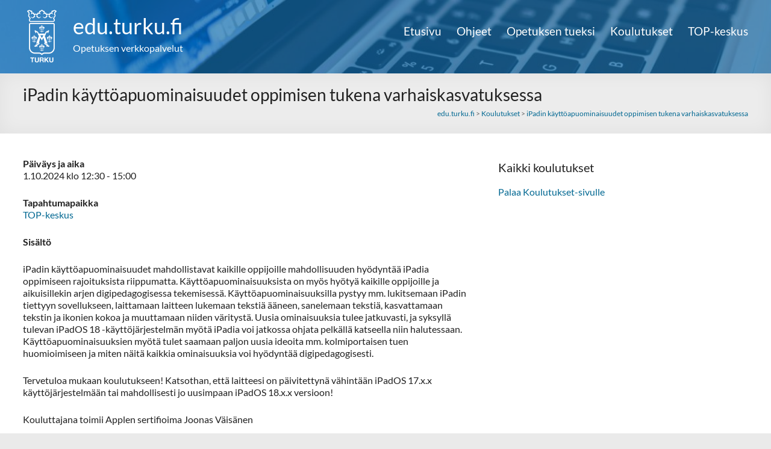

--- FILE ---
content_type: text/html; charset=UTF-8
request_url: https://edu.turku.fi/events/ipadin-kayttoapuominaisuudet-oppimisen-tukena-varhaiskasvatuksessa/
body_size: 11636
content:
<!DOCTYPE html>
<!--[if IE 7]>
<html class="ie ie7" lang="fi">
<![endif]-->
<!--[if IE 8]>
<html class="ie ie8" lang="fi">
<![endif]-->
<!--[if !(IE 7) & !(IE 8)]><!-->
<html lang="fi">
<!--<![endif]-->
<head>
	<meta charset="UTF-8" />
	<meta name="viewport" content="width=device-width, initial-scale=1">
	<link rel="profile" href="http://gmpg.org/xfn/11" />
	<title>iPadin käyttöapuominaisuudet oppimisen tukena varhaiskasvatuksessa &#8211; edu.turku.fi</title>
<meta name='robots' content='max-image-preview:large' />
<link rel="alternate" type="application/rss+xml" title="edu.turku.fi &raquo; syöte" href="https://edu.turku.fi/feed/" />
<link rel="alternate" type="application/rss+xml" title="edu.turku.fi &raquo; kommenttien syöte" href="https://edu.turku.fi/comments/feed/" />
<link rel="alternate" title="oEmbed (JSON)" type="application/json+oembed" href="https://edu.turku.fi/wp-json/oembed/1.0/embed?url=https%3A%2F%2Fedu.turku.fi%2Fevents%2Fipadin-kayttoapuominaisuudet-oppimisen-tukena-varhaiskasvatuksessa%2F" />
<link rel="alternate" title="oEmbed (XML)" type="text/xml+oembed" href="https://edu.turku.fi/wp-json/oembed/1.0/embed?url=https%3A%2F%2Fedu.turku.fi%2Fevents%2Fipadin-kayttoapuominaisuudet-oppimisen-tukena-varhaiskasvatuksessa%2F&#038;format=xml" />
<style id='wp-img-auto-sizes-contain-inline-css' type='text/css'>
img:is([sizes=auto i],[sizes^="auto," i]){contain-intrinsic-size:3000px 1500px}
/*# sourceURL=wp-img-auto-sizes-contain-inline-css */
</style>
<style id='wp-emoji-styles-inline-css' type='text/css'>

	img.wp-smiley, img.emoji {
		display: inline !important;
		border: none !important;
		box-shadow: none !important;
		height: 1em !important;
		width: 1em !important;
		margin: 0 0.07em !important;
		vertical-align: -0.1em !important;
		background: none !important;
		padding: 0 !important;
	}
/*# sourceURL=wp-emoji-styles-inline-css */
</style>
<style id='wp-block-library-inline-css' type='text/css'>
:root{--wp-block-synced-color:#7a00df;--wp-block-synced-color--rgb:122,0,223;--wp-bound-block-color:var(--wp-block-synced-color);--wp-editor-canvas-background:#ddd;--wp-admin-theme-color:#007cba;--wp-admin-theme-color--rgb:0,124,186;--wp-admin-theme-color-darker-10:#006ba1;--wp-admin-theme-color-darker-10--rgb:0,107,160.5;--wp-admin-theme-color-darker-20:#005a87;--wp-admin-theme-color-darker-20--rgb:0,90,135;--wp-admin-border-width-focus:2px}@media (min-resolution:192dpi){:root{--wp-admin-border-width-focus:1.5px}}.wp-element-button{cursor:pointer}:root .has-very-light-gray-background-color{background-color:#eee}:root .has-very-dark-gray-background-color{background-color:#313131}:root .has-very-light-gray-color{color:#eee}:root .has-very-dark-gray-color{color:#313131}:root .has-vivid-green-cyan-to-vivid-cyan-blue-gradient-background{background:linear-gradient(135deg,#00d084,#0693e3)}:root .has-purple-crush-gradient-background{background:linear-gradient(135deg,#34e2e4,#4721fb 50%,#ab1dfe)}:root .has-hazy-dawn-gradient-background{background:linear-gradient(135deg,#faaca8,#dad0ec)}:root .has-subdued-olive-gradient-background{background:linear-gradient(135deg,#fafae1,#67a671)}:root .has-atomic-cream-gradient-background{background:linear-gradient(135deg,#fdd79a,#004a59)}:root .has-nightshade-gradient-background{background:linear-gradient(135deg,#330968,#31cdcf)}:root .has-midnight-gradient-background{background:linear-gradient(135deg,#020381,#2874fc)}:root{--wp--preset--font-size--normal:16px;--wp--preset--font-size--huge:42px}.has-regular-font-size{font-size:1em}.has-larger-font-size{font-size:2.625em}.has-normal-font-size{font-size:var(--wp--preset--font-size--normal)}.has-huge-font-size{font-size:var(--wp--preset--font-size--huge)}.has-text-align-center{text-align:center}.has-text-align-left{text-align:left}.has-text-align-right{text-align:right}.has-fit-text{white-space:nowrap!important}#end-resizable-editor-section{display:none}.aligncenter{clear:both}.items-justified-left{justify-content:flex-start}.items-justified-center{justify-content:center}.items-justified-right{justify-content:flex-end}.items-justified-space-between{justify-content:space-between}.screen-reader-text{border:0;clip-path:inset(50%);height:1px;margin:-1px;overflow:hidden;padding:0;position:absolute;width:1px;word-wrap:normal!important}.screen-reader-text:focus{background-color:#ddd;clip-path:none;color:#444;display:block;font-size:1em;height:auto;left:5px;line-height:normal;padding:15px 23px 14px;text-decoration:none;top:5px;width:auto;z-index:100000}html :where(.has-border-color){border-style:solid}html :where([style*=border-top-color]){border-top-style:solid}html :where([style*=border-right-color]){border-right-style:solid}html :where([style*=border-bottom-color]){border-bottom-style:solid}html :where([style*=border-left-color]){border-left-style:solid}html :where([style*=border-width]){border-style:solid}html :where([style*=border-top-width]){border-top-style:solid}html :where([style*=border-right-width]){border-right-style:solid}html :where([style*=border-bottom-width]){border-bottom-style:solid}html :where([style*=border-left-width]){border-left-style:solid}html :where(img[class*=wp-image-]){height:auto;max-width:100%}:where(figure){margin:0 0 1em}html :where(.is-position-sticky){--wp-admin--admin-bar--position-offset:var(--wp-admin--admin-bar--height,0px)}@media screen and (max-width:600px){html :where(.is-position-sticky){--wp-admin--admin-bar--position-offset:0px}}

/*# sourceURL=wp-block-library-inline-css */
</style><style id='global-styles-inline-css' type='text/css'>
:root{--wp--preset--aspect-ratio--square: 1;--wp--preset--aspect-ratio--4-3: 4/3;--wp--preset--aspect-ratio--3-4: 3/4;--wp--preset--aspect-ratio--3-2: 3/2;--wp--preset--aspect-ratio--2-3: 2/3;--wp--preset--aspect-ratio--16-9: 16/9;--wp--preset--aspect-ratio--9-16: 9/16;--wp--preset--color--black: #000000;--wp--preset--color--cyan-bluish-gray: #abb8c3;--wp--preset--color--white: #ffffff;--wp--preset--color--pale-pink: #f78da7;--wp--preset--color--vivid-red: #cf2e2e;--wp--preset--color--luminous-vivid-orange: #ff6900;--wp--preset--color--luminous-vivid-amber: #fcb900;--wp--preset--color--light-green-cyan: #7bdcb5;--wp--preset--color--vivid-green-cyan: #00d084;--wp--preset--color--pale-cyan-blue: #8ed1fc;--wp--preset--color--vivid-cyan-blue: #0693e3;--wp--preset--color--vivid-purple: #9b51e0;--wp--preset--gradient--vivid-cyan-blue-to-vivid-purple: linear-gradient(135deg,rgb(6,147,227) 0%,rgb(155,81,224) 100%);--wp--preset--gradient--light-green-cyan-to-vivid-green-cyan: linear-gradient(135deg,rgb(122,220,180) 0%,rgb(0,208,130) 100%);--wp--preset--gradient--luminous-vivid-amber-to-luminous-vivid-orange: linear-gradient(135deg,rgb(252,185,0) 0%,rgb(255,105,0) 100%);--wp--preset--gradient--luminous-vivid-orange-to-vivid-red: linear-gradient(135deg,rgb(255,105,0) 0%,rgb(207,46,46) 100%);--wp--preset--gradient--very-light-gray-to-cyan-bluish-gray: linear-gradient(135deg,rgb(238,238,238) 0%,rgb(169,184,195) 100%);--wp--preset--gradient--cool-to-warm-spectrum: linear-gradient(135deg,rgb(74,234,220) 0%,rgb(151,120,209) 20%,rgb(207,42,186) 40%,rgb(238,44,130) 60%,rgb(251,105,98) 80%,rgb(254,248,76) 100%);--wp--preset--gradient--blush-light-purple: linear-gradient(135deg,rgb(255,206,236) 0%,rgb(152,150,240) 100%);--wp--preset--gradient--blush-bordeaux: linear-gradient(135deg,rgb(254,205,165) 0%,rgb(254,45,45) 50%,rgb(107,0,62) 100%);--wp--preset--gradient--luminous-dusk: linear-gradient(135deg,rgb(255,203,112) 0%,rgb(199,81,192) 50%,rgb(65,88,208) 100%);--wp--preset--gradient--pale-ocean: linear-gradient(135deg,rgb(255,245,203) 0%,rgb(182,227,212) 50%,rgb(51,167,181) 100%);--wp--preset--gradient--electric-grass: linear-gradient(135deg,rgb(202,248,128) 0%,rgb(113,206,126) 100%);--wp--preset--gradient--midnight: linear-gradient(135deg,rgb(2,3,129) 0%,rgb(40,116,252) 100%);--wp--preset--font-size--small: 13px;--wp--preset--font-size--medium: 20px;--wp--preset--font-size--large: 36px;--wp--preset--font-size--x-large: 42px;--wp--preset--spacing--20: 0.44rem;--wp--preset--spacing--30: 0.67rem;--wp--preset--spacing--40: 1rem;--wp--preset--spacing--50: 1.5rem;--wp--preset--spacing--60: 2.25rem;--wp--preset--spacing--70: 3.38rem;--wp--preset--spacing--80: 5.06rem;--wp--preset--shadow--natural: 6px 6px 9px rgba(0, 0, 0, 0.2);--wp--preset--shadow--deep: 12px 12px 50px rgba(0, 0, 0, 0.4);--wp--preset--shadow--sharp: 6px 6px 0px rgba(0, 0, 0, 0.2);--wp--preset--shadow--outlined: 6px 6px 0px -3px rgb(255, 255, 255), 6px 6px rgb(0, 0, 0);--wp--preset--shadow--crisp: 6px 6px 0px rgb(0, 0, 0);}:root { --wp--style--global--content-size: 760px;--wp--style--global--wide-size: 1160px; }:where(body) { margin: 0; }.wp-site-blocks > .alignleft { float: left; margin-right: 2em; }.wp-site-blocks > .alignright { float: right; margin-left: 2em; }.wp-site-blocks > .aligncenter { justify-content: center; margin-left: auto; margin-right: auto; }:where(.wp-site-blocks) > * { margin-block-start: 24px; margin-block-end: 0; }:where(.wp-site-blocks) > :first-child { margin-block-start: 0; }:where(.wp-site-blocks) > :last-child { margin-block-end: 0; }:root { --wp--style--block-gap: 24px; }:root :where(.is-layout-flow) > :first-child{margin-block-start: 0;}:root :where(.is-layout-flow) > :last-child{margin-block-end: 0;}:root :where(.is-layout-flow) > *{margin-block-start: 24px;margin-block-end: 0;}:root :where(.is-layout-constrained) > :first-child{margin-block-start: 0;}:root :where(.is-layout-constrained) > :last-child{margin-block-end: 0;}:root :where(.is-layout-constrained) > *{margin-block-start: 24px;margin-block-end: 0;}:root :where(.is-layout-flex){gap: 24px;}:root :where(.is-layout-grid){gap: 24px;}.is-layout-flow > .alignleft{float: left;margin-inline-start: 0;margin-inline-end: 2em;}.is-layout-flow > .alignright{float: right;margin-inline-start: 2em;margin-inline-end: 0;}.is-layout-flow > .aligncenter{margin-left: auto !important;margin-right: auto !important;}.is-layout-constrained > .alignleft{float: left;margin-inline-start: 0;margin-inline-end: 2em;}.is-layout-constrained > .alignright{float: right;margin-inline-start: 2em;margin-inline-end: 0;}.is-layout-constrained > .aligncenter{margin-left: auto !important;margin-right: auto !important;}.is-layout-constrained > :where(:not(.alignleft):not(.alignright):not(.alignfull)){max-width: var(--wp--style--global--content-size);margin-left: auto !important;margin-right: auto !important;}.is-layout-constrained > .alignwide{max-width: var(--wp--style--global--wide-size);}body .is-layout-flex{display: flex;}.is-layout-flex{flex-wrap: wrap;align-items: center;}.is-layout-flex > :is(*, div){margin: 0;}body .is-layout-grid{display: grid;}.is-layout-grid > :is(*, div){margin: 0;}body{padding-top: 0px;padding-right: 0px;padding-bottom: 0px;padding-left: 0px;}a:where(:not(.wp-element-button)){text-decoration: underline;}:root :where(.wp-element-button, .wp-block-button__link){background-color: #32373c;border-width: 0;color: #fff;font-family: inherit;font-size: inherit;font-style: inherit;font-weight: inherit;letter-spacing: inherit;line-height: inherit;padding-top: calc(0.667em + 2px);padding-right: calc(1.333em + 2px);padding-bottom: calc(0.667em + 2px);padding-left: calc(1.333em + 2px);text-decoration: none;text-transform: inherit;}.has-black-color{color: var(--wp--preset--color--black) !important;}.has-cyan-bluish-gray-color{color: var(--wp--preset--color--cyan-bluish-gray) !important;}.has-white-color{color: var(--wp--preset--color--white) !important;}.has-pale-pink-color{color: var(--wp--preset--color--pale-pink) !important;}.has-vivid-red-color{color: var(--wp--preset--color--vivid-red) !important;}.has-luminous-vivid-orange-color{color: var(--wp--preset--color--luminous-vivid-orange) !important;}.has-luminous-vivid-amber-color{color: var(--wp--preset--color--luminous-vivid-amber) !important;}.has-light-green-cyan-color{color: var(--wp--preset--color--light-green-cyan) !important;}.has-vivid-green-cyan-color{color: var(--wp--preset--color--vivid-green-cyan) !important;}.has-pale-cyan-blue-color{color: var(--wp--preset--color--pale-cyan-blue) !important;}.has-vivid-cyan-blue-color{color: var(--wp--preset--color--vivid-cyan-blue) !important;}.has-vivid-purple-color{color: var(--wp--preset--color--vivid-purple) !important;}.has-black-background-color{background-color: var(--wp--preset--color--black) !important;}.has-cyan-bluish-gray-background-color{background-color: var(--wp--preset--color--cyan-bluish-gray) !important;}.has-white-background-color{background-color: var(--wp--preset--color--white) !important;}.has-pale-pink-background-color{background-color: var(--wp--preset--color--pale-pink) !important;}.has-vivid-red-background-color{background-color: var(--wp--preset--color--vivid-red) !important;}.has-luminous-vivid-orange-background-color{background-color: var(--wp--preset--color--luminous-vivid-orange) !important;}.has-luminous-vivid-amber-background-color{background-color: var(--wp--preset--color--luminous-vivid-amber) !important;}.has-light-green-cyan-background-color{background-color: var(--wp--preset--color--light-green-cyan) !important;}.has-vivid-green-cyan-background-color{background-color: var(--wp--preset--color--vivid-green-cyan) !important;}.has-pale-cyan-blue-background-color{background-color: var(--wp--preset--color--pale-cyan-blue) !important;}.has-vivid-cyan-blue-background-color{background-color: var(--wp--preset--color--vivid-cyan-blue) !important;}.has-vivid-purple-background-color{background-color: var(--wp--preset--color--vivid-purple) !important;}.has-black-border-color{border-color: var(--wp--preset--color--black) !important;}.has-cyan-bluish-gray-border-color{border-color: var(--wp--preset--color--cyan-bluish-gray) !important;}.has-white-border-color{border-color: var(--wp--preset--color--white) !important;}.has-pale-pink-border-color{border-color: var(--wp--preset--color--pale-pink) !important;}.has-vivid-red-border-color{border-color: var(--wp--preset--color--vivid-red) !important;}.has-luminous-vivid-orange-border-color{border-color: var(--wp--preset--color--luminous-vivid-orange) !important;}.has-luminous-vivid-amber-border-color{border-color: var(--wp--preset--color--luminous-vivid-amber) !important;}.has-light-green-cyan-border-color{border-color: var(--wp--preset--color--light-green-cyan) !important;}.has-vivid-green-cyan-border-color{border-color: var(--wp--preset--color--vivid-green-cyan) !important;}.has-pale-cyan-blue-border-color{border-color: var(--wp--preset--color--pale-cyan-blue) !important;}.has-vivid-cyan-blue-border-color{border-color: var(--wp--preset--color--vivid-cyan-blue) !important;}.has-vivid-purple-border-color{border-color: var(--wp--preset--color--vivid-purple) !important;}.has-vivid-cyan-blue-to-vivid-purple-gradient-background{background: var(--wp--preset--gradient--vivid-cyan-blue-to-vivid-purple) !important;}.has-light-green-cyan-to-vivid-green-cyan-gradient-background{background: var(--wp--preset--gradient--light-green-cyan-to-vivid-green-cyan) !important;}.has-luminous-vivid-amber-to-luminous-vivid-orange-gradient-background{background: var(--wp--preset--gradient--luminous-vivid-amber-to-luminous-vivid-orange) !important;}.has-luminous-vivid-orange-to-vivid-red-gradient-background{background: var(--wp--preset--gradient--luminous-vivid-orange-to-vivid-red) !important;}.has-very-light-gray-to-cyan-bluish-gray-gradient-background{background: var(--wp--preset--gradient--very-light-gray-to-cyan-bluish-gray) !important;}.has-cool-to-warm-spectrum-gradient-background{background: var(--wp--preset--gradient--cool-to-warm-spectrum) !important;}.has-blush-light-purple-gradient-background{background: var(--wp--preset--gradient--blush-light-purple) !important;}.has-blush-bordeaux-gradient-background{background: var(--wp--preset--gradient--blush-bordeaux) !important;}.has-luminous-dusk-gradient-background{background: var(--wp--preset--gradient--luminous-dusk) !important;}.has-pale-ocean-gradient-background{background: var(--wp--preset--gradient--pale-ocean) !important;}.has-electric-grass-gradient-background{background: var(--wp--preset--gradient--electric-grass) !important;}.has-midnight-gradient-background{background: var(--wp--preset--gradient--midnight) !important;}.has-small-font-size{font-size: var(--wp--preset--font-size--small) !important;}.has-medium-font-size{font-size: var(--wp--preset--font-size--medium) !important;}.has-large-font-size{font-size: var(--wp--preset--font-size--large) !important;}.has-x-large-font-size{font-size: var(--wp--preset--font-size--x-large) !important;}
/*# sourceURL=global-styles-inline-css */
</style>

<link rel='stylesheet' id='pb-accordion-blocks-style-css' href='https://edu.turku.fi/wp-content/plugins/accordion-blocks/build/index.css?ver=1.5.0' type='text/css' media='all' />
<link rel='stylesheet' id='events-manager-css' href='https://edu.turku.fi/wp-content/plugins/events-manager/includes/css/events-manager.min.css?ver=6.6.3' type='text/css' media='all' />
<style id='events-manager-inline-css' type='text/css'>
body .em { --font-family : inherit; --font-weight : inherit; --font-size : 1em; --line-height : inherit; }
/*# sourceURL=events-manager-inline-css */
</style>
<link rel='stylesheet' id='ivory-search-styles-css' href='https://edu.turku.fi/wp-content/plugins/add-search-to-menu/public/css/ivory-search.min.css?ver=5.5.13' type='text/css' media='all' />
<link rel='stylesheet' id='parent-style-css' href='https://edu.turku.fi/wp-content/themes/spacious/style.css?ver=6.9' type='text/css' media='all' />
<link rel='stylesheet' id='child-style-css' href='https://edu.turku.fi/wp-content/themes/spacious-eduturkufi/style.css?ver=1737973057' type='text/css' media='all' />
<link rel='stylesheet' id='font-awesome-4-css' href='https://edu.turku.fi/wp-content/themes/spacious/font-awesome/library/font-awesome/css/v4-shims.min.css?ver=4.7.0' type='text/css' media='all' />
<link rel='stylesheet' id='font-awesome-all-css' href='https://edu.turku.fi/wp-content/themes/spacious/font-awesome/library/font-awesome/css/all.min.css?ver=6.7.2' type='text/css' media='all' />
<link rel='stylesheet' id='font-awesome-solid-css' href='https://edu.turku.fi/wp-content/themes/spacious/font-awesome/library/font-awesome/css/solid.min.css?ver=6.7.2' type='text/css' media='all' />
<link rel='stylesheet' id='font-awesome-regular-css' href='https://edu.turku.fi/wp-content/themes/spacious/font-awesome/library/font-awesome/css/regular.min.css?ver=6.7.2' type='text/css' media='all' />
<link rel='stylesheet' id='font-awesome-brands-css' href='https://edu.turku.fi/wp-content/themes/spacious/font-awesome/library/font-awesome/css/brands.min.css?ver=6.7.2' type='text/css' media='all' />
<link rel='stylesheet' id='spacious_style-css' href='https://edu.turku.fi/wp-content/themes/spacious-eduturkufi/style.css?ver=6.9' type='text/css' media='all' />
<style id='spacious_style-inline-css' type='text/css'>
.previous a:hover, .next a:hover, a, #site-title a:hover, .main-navigation ul li.current_page_item a, .main-navigation ul li:hover > a, .main-navigation ul li ul li a:hover, .main-navigation ul li ul li:hover > a, .main-navigation ul li.current-menu-item ul li a:hover, .main-navigation ul li:hover > .sub-toggle, .main-navigation a:hover, .main-navigation ul li.current-menu-item a, .main-navigation ul li.current_page_ancestor a, .main-navigation ul li.current-menu-ancestor a, .main-navigation ul li.current_page_item a, .main-navigation ul li:hover > a, .small-menu a:hover, .small-menu ul li.current-menu-item a, .small-menu ul li.current_page_ancestor a, .small-menu ul li.current-menu-ancestor a, .small-menu ul li.current_page_item a, .small-menu ul li:hover > a, .breadcrumb a:hover, .tg-one-half .widget-title a:hover, .tg-one-third .widget-title a:hover, .tg-one-fourth .widget-title a:hover, .pagination a span:hover, #content .comments-area a.comment-permalink:hover, .comments-area .comment-author-link a:hover, .comment .comment-reply-link:hover, .nav-previous a:hover, .nav-next a:hover, #wp-calendar #today, .footer-widgets-area a:hover, .footer-socket-wrapper .copyright a:hover, .read-more, .more-link, .post .entry-title a:hover, .page .entry-title a:hover, .post .entry-meta a:hover, .type-page .entry-meta a:hover, .single #content .tags a:hover, .widget_testimonial .testimonial-icon:before, .header-action .search-wrapper:hover .fa{color:#ffffff;}.spacious-button, input[type="reset"], input[type="button"], input[type="submit"], button, #featured-slider .slider-read-more-button, #controllers a:hover, #controllers a.active, .pagination span ,.site-header .menu-toggle:hover, .call-to-action-button, .comments-area .comment-author-link span, a#back-top:before, .post .entry-meta .read-more-link, a#scroll-up, .search-form span, .main-navigation .tg-header-button-wrap.button-one a{background-color:#ffffff;}.main-small-navigation li:hover, .main-small-navigation ul > .current_page_item, .main-small-navigation ul > .current-menu-item, .spacious-woocommerce-cart-views .cart-value{background:#ffffff;}.main-navigation ul li ul, .widget_testimonial .testimonial-post{border-top-color:#ffffff;}blockquote, .call-to-action-content-wrapper{border-left-color:#ffffff;}.site-header .menu-toggle:hover.entry-meta a.read-more:hover,#featured-slider .slider-read-more-button:hover,.call-to-action-button:hover,.entry-meta .read-more-link:hover,.spacious-button:hover, input[type="reset"]:hover, input[type="button"]:hover, input[type="submit"]:hover, button:hover{background:#cdcdcd;}.pagination a span:hover, .main-navigation .tg-header-button-wrap.button-one a{border-color:#ffffff;}.widget-title span{border-bottom-color:#ffffff;}.widget_service_block a.more-link:hover, .widget_featured_single_post a.read-more:hover,#secondary a:hover,logged-in-as:hover  a,.single-page p a:hover{color:#cdcdcd;}.main-navigation .tg-header-button-wrap.button-one a:hover{background-color:#cdcdcd;}
/*# sourceURL=spacious_style-inline-css */
</style>
<link rel='stylesheet' id='spacious-genericons-css' href='https://edu.turku.fi/wp-content/themes/spacious/genericons/genericons.css?ver=3.3.1' type='text/css' media='all' />
<link rel='stylesheet' id='spacious-font-awesome-css' href='https://edu.turku.fi/wp-content/themes/spacious/font-awesome/css/font-awesome.min.css?ver=4.7.1' type='text/css' media='all' />
<script type="text/javascript" src="https://edu.turku.fi/wp-includes/js/jquery/jquery.min.js?ver=3.7.1" id="jquery-core-js"></script>
<script type="text/javascript" src="https://edu.turku.fi/wp-includes/js/jquery/jquery-migrate.min.js?ver=3.4.1" id="jquery-migrate-js"></script>
<script type="text/javascript" src="https://edu.turku.fi/wp-includes/js/jquery/ui/core.min.js?ver=1.13.3" id="jquery-ui-core-js"></script>
<script type="text/javascript" src="https://edu.turku.fi/wp-includes/js/jquery/ui/mouse.min.js?ver=1.13.3" id="jquery-ui-mouse-js"></script>
<script type="text/javascript" src="https://edu.turku.fi/wp-includes/js/jquery/ui/sortable.min.js?ver=1.13.3" id="jquery-ui-sortable-js"></script>
<script type="text/javascript" src="https://edu.turku.fi/wp-includes/js/jquery/ui/datepicker.min.js?ver=1.13.3" id="jquery-ui-datepicker-js"></script>
<script type="text/javascript" id="jquery-ui-datepicker-js-after">
/* <![CDATA[ */
jQuery(function(jQuery){jQuery.datepicker.setDefaults({"closeText":"Sulje","currentText":"T\u00e4n\u00e4\u00e4n","monthNames":["tammikuu","helmikuu","maaliskuu","huhtikuu","toukokuu","kes\u00e4kuu","hein\u00e4kuu","elokuu","syyskuu","lokakuu","marraskuu","joulukuu"],"monthNamesShort":["tammi","helmi","maalis","huhti","touko","kes\u00e4","hein\u00e4","elo","syys","loka","marras","joulu"],"nextText":"Seuraava","prevText":"Edellinen","dayNames":["sunnuntai","maanantai","tiistai","keskiviikko","torstai","perjantai","lauantai"],"dayNamesShort":["su","ma","ti","ke","to","pe","la"],"dayNamesMin":["su","ma","ti","ke","to","pe","la"],"dateFormat":"d.mm.yy","firstDay":1,"isRTL":false});});
//# sourceURL=jquery-ui-datepicker-js-after
/* ]]> */
</script>
<script type="text/javascript" src="https://edu.turku.fi/wp-includes/js/jquery/ui/resizable.min.js?ver=1.13.3" id="jquery-ui-resizable-js"></script>
<script type="text/javascript" src="https://edu.turku.fi/wp-includes/js/jquery/ui/draggable.min.js?ver=1.13.3" id="jquery-ui-draggable-js"></script>
<script type="text/javascript" src="https://edu.turku.fi/wp-includes/js/jquery/ui/controlgroup.min.js?ver=1.13.3" id="jquery-ui-controlgroup-js"></script>
<script type="text/javascript" src="https://edu.turku.fi/wp-includes/js/jquery/ui/checkboxradio.min.js?ver=1.13.3" id="jquery-ui-checkboxradio-js"></script>
<script type="text/javascript" src="https://edu.turku.fi/wp-includes/js/jquery/ui/button.min.js?ver=1.13.3" id="jquery-ui-button-js"></script>
<script type="text/javascript" src="https://edu.turku.fi/wp-includes/js/jquery/ui/dialog.min.js?ver=1.13.3" id="jquery-ui-dialog-js"></script>
<script type="text/javascript" id="events-manager-js-extra">
/* <![CDATA[ */
var EM = {"ajaxurl":"https://edu.turku.fi/wp-admin/admin-ajax.php","locationajaxurl":"https://edu.turku.fi/wp-admin/admin-ajax.php?action=locations_search","firstDay":"1","locale":"fi","dateFormat":"yy-mm-dd","ui_css":"https://edu.turku.fi/wp-content/plugins/events-manager/includes/css/jquery-ui/build.min.css","show24hours":"1","is_ssl":"1","autocomplete_limit":"10","calendar":{"breakpoints":{"small":560,"medium":908,"large":false}},"phone":"","datepicker":{"format":"d.m.Y","locale":"fi"},"search":{"breakpoints":{"small":650,"medium":850,"full":false}},"url":"https://edu.turku.fi/wp-content/plugins/events-manager","txt_search":"Hae","txt_searching":"Haetaan\u2026","txt_loading":"Ladataan..."};
//# sourceURL=events-manager-js-extra
/* ]]> */
</script>
<script type="text/javascript" src="https://edu.turku.fi/wp-content/plugins/events-manager/includes/js/events-manager.js?ver=6.6.3" id="events-manager-js"></script>
<script type="text/javascript" src="https://edu.turku.fi/wp-content/plugins/events-manager/includes/external/flatpickr/l10n/fi.js?ver=6.6.3" id="em-flatpickr-localization-js"></script>
<script type="text/javascript" src="https://edu.turku.fi/wp-content/themes/spacious/js/spacious-custom.js?ver=6.9" id="spacious-custom-js"></script>
<link rel="https://api.w.org/" href="https://edu.turku.fi/wp-json/" /><link rel="EditURI" type="application/rsd+xml" title="RSD" href="https://edu.turku.fi/xmlrpc.php?rsd" />
<meta name="generator" content="WordPress 6.9" />
<link rel="canonical" href="https://edu.turku.fi/events/ipadin-kayttoapuominaisuudet-oppimisen-tukena-varhaiskasvatuksessa/" />
<link rel='shortlink' href='https://edu.turku.fi/?p=11125' />
<style type="text/css" id="custom-background-css">
body.custom-background { background-image: url("https://edu.turku.fi/wp-content/uploads/2017/04/taustakuva.png"); background-position: left top; background-size: auto; background-repeat: repeat; background-attachment: scroll; }
</style>
	<link rel="icon" href="https://edu.turku.fi/wp-content/uploads/2017/06/cropped-turku_favicon-32x32.png" sizes="32x32" />
<link rel="icon" href="https://edu.turku.fi/wp-content/uploads/2017/06/cropped-turku_favicon-192x192.png" sizes="192x192" />
<link rel="apple-touch-icon" href="https://edu.turku.fi/wp-content/uploads/2017/06/cropped-turku_favicon-180x180.png" />
<meta name="msapplication-TileImage" content="https://edu.turku.fi/wp-content/uploads/2017/06/cropped-turku_favicon-270x270.png" />
		<style type="text/css"> blockquote { border-left: 3px solid #ffffff; }
			.spacious-button, input[type="reset"], input[type="button"], input[type="submit"], button { background-color: #ffffff; }
			.previous a:hover, .next a:hover { 	color: #ffffff; }
			a { color: #ffffff; }
			#site-title a:hover { color: #ffffff; }
			.main-navigation ul li.current_page_item a, .main-navigation ul li:hover > a { color: #ffffff; }
			.main-navigation ul li ul { border-top: 1px solid #ffffff; }
			.main-navigation ul li ul li a:hover, .main-navigation ul li ul li:hover > a, .main-navigation ul li.current-menu-item ul li a:hover, .main-navigation ul li:hover > .sub-toggle { color: #ffffff; }
			.site-header .menu-toggle:hover.entry-meta a.read-more:hover,#featured-slider .slider-read-more-button:hover,.call-to-action-button:hover,.entry-meta .read-more-link:hover,.spacious-button:hover, input[type="reset"]:hover, input[type="button"]:hover, input[type="submit"]:hover, button:hover { background: #cdcdcd; }
			.main-small-navigation li:hover { background: #ffffff; }
			.main-small-navigation ul > .current_page_item, .main-small-navigation ul > .current-menu-item { background: #ffffff; }
			.main-navigation a:hover, .main-navigation ul li.current-menu-item a, .main-navigation ul li.current_page_ancestor a, .main-navigation ul li.current-menu-ancestor a, .main-navigation ul li.current_page_item a, .main-navigation ul li:hover > a  { color: #ffffff; }
			.small-menu a:hover, .small-menu ul li.current-menu-item a, .small-menu ul li.current_page_ancestor a, .small-menu ul li.current-menu-ancestor a, .small-menu ul li.current_page_item a, .small-menu ul li:hover > a { color: #ffffff; }
			#featured-slider .slider-read-more-button { background-color: #ffffff; }
			#controllers a:hover, #controllers a.active { background-color: #ffffff; color: #ffffff; }
			.widget_service_block a.more-link:hover, .widget_featured_single_post a.read-more:hover,#secondary a:hover,logged-in-as:hover  a,.single-page p a:hover{ color: #cdcdcd; }
			.breadcrumb a:hover { color: #ffffff; }
			.tg-one-half .widget-title a:hover, .tg-one-third .widget-title a:hover, .tg-one-fourth .widget-title a:hover { color: #ffffff; }
			.pagination span ,.site-header .menu-toggle:hover{ background-color: #ffffff; }
			.pagination a span:hover { color: #ffffff; border-color: #ffffff; }
			.widget_testimonial .testimonial-post { border-color: #ffffff #EAEAEA #EAEAEA #EAEAEA; }
			.call-to-action-content-wrapper { border-color: #EAEAEA #EAEAEA #EAEAEA #ffffff; }
			.call-to-action-button { background-color: #ffffff; }
			#content .comments-area a.comment-permalink:hover { color: #ffffff; }
			.comments-area .comment-author-link a:hover { color: #ffffff; }
			.comments-area .comment-author-link span { background-color: #ffffff; }
			.comment .comment-reply-link:hover { color: #ffffff; }
			.nav-previous a:hover, .nav-next a:hover { color: #ffffff; }
			#wp-calendar #today { color: #ffffff; }
			.widget-title span { border-bottom: 2px solid #ffffff; }
			.footer-widgets-area a:hover { color: #ffffff !important; }
			.footer-socket-wrapper .copyright a:hover { color: #ffffff; }
			a#back-top:before { background-color: #ffffff; }
			.read-more, .more-link { color: #ffffff; }
			.post .entry-title a:hover, .page .entry-title a:hover { color: #ffffff; }
			.post .entry-meta .read-more-link { background-color: #ffffff; }
			.post .entry-meta a:hover, .type-page .entry-meta a:hover { color: #ffffff; }
			.single #content .tags a:hover { color: #ffffff; }
			.widget_testimonial .testimonial-icon:before { color: #ffffff; }
			a#scroll-up { background-color: #ffffff; }
			.search-form span { background-color: #ffffff; }.header-action .search-wrapper:hover .fa{ color: #ffffff} .spacious-woocommerce-cart-views .cart-value { background:#ffffff}.main-navigation .tg-header-button-wrap.button-one a{background-color:#ffffff} .main-navigation .tg-header-button-wrap.button-one a{border-color:#ffffff}.main-navigation .tg-header-button-wrap.button-one a:hover{background-color:#cdcdcd}.main-navigation .tg-header-button-wrap.button-one a:hover{border-color:#cdcdcd}</style>
				<style type="text/css" id="wp-custom-css">
			/* koulutussivun kurssiotsikot */

#EVENTLINK {
  font-size: 16px;
}		</style>
		</head>

<body class="wp-singular event-template-default single single-event postid-11125 custom-background wp-custom-logo wp-embed-responsive wp-theme-spacious wp-child-theme-spacious-eduturkufi spacious metaslider-plugin  wide-1218">


<div id="page" class="hfeed site">
	<a class="skip-link screen-reader-text" href="#main">Skip to content</a>

	
	
	<header id="masthead" class="site-header clearfix spacious-header-display-one">

		
		
		<div id="header-text-nav-container" class="">

			<div class="inner-wrap" id="spacious-header-display-one">

				<div id="header-text-nav-wrap" class="clearfix">
					<div id="header-left-section">
													<div id="header-logo-image">

								<a href="https://edu.turku.fi/" class="custom-logo-link" rel="home"><img width="63" height="90" src="https://edu.turku.fi/wp-content/uploads/2022/03/Turku_pysty_300ppi_viiva_white_h90px.png" class="custom-logo" alt="edu.turku.fi" decoding="async" /></a>
							</div><!-- #header-logo-image -->

							
						<div id="header-text" class="">
															<h3 id="site-title">
									<a href="https://edu.turku.fi/"
									   title="edu.turku.fi"
									   rel="home">edu.turku.fi</a>
								</h3>
														<p id="site-description">Opetuksen verkkopalvelut</p>
							<!-- #site-description -->
						</div><!-- #header-text -->

					</div><!-- #header-left-section -->
					<div id="header-right-section">
						
													<div class="header-action">
															</div>
						
						
		<nav id="site-navigation" class="main-navigation clearfix   " role="navigation">
			<p class="menu-toggle">
				<span class="screen-reader-text">Valikko</span>
			</p>
			<div class="menu-primary-container"><ul id="menu-paavalikko" class="menu"><li id="menu-item-53" class="menu-item menu-item-type-post_type menu-item-object-page menu-item-home menu-item-53"><a href="https://edu.turku.fi/">Etusivu</a></li>
<li id="menu-item-89" class="menu-item menu-item-type-post_type menu-item-object-page menu-item-89"><a href="https://edu.turku.fi/ohjeet/">Ohjeet</a></li>
<li id="menu-item-479" class="menu-item menu-item-type-custom menu-item-object-custom menu-item-has-children menu-item-479"><a href="#none">Opetuksen tueksi</a>
<ul class="sub-menu">
	<li id="menu-item-9098" class="menu-item menu-item-type-post_type menu-item-object-page menu-item-9098"><a href="https://edu.turku.fi/lainalaitteet/">Lainalaitteet</a></li>
	<li id="menu-item-87" class="menu-item menu-item-type-post_type menu-item-object-page menu-item-87"><a href="https://edu.turku.fi/opetuksen-sivustoja/">Opetuksen sivustoja</a></li>
	<li id="menu-item-6797" class="menu-item menu-item-type-post_type menu-item-object-page menu-item-6797"><a href="https://edu.turku.fi/tvt-suunnitelma/">TVT-suunnitelma</a></li>
	<li id="menu-item-10680" class="menu-item menu-item-type-custom menu-item-object-custom menu-item-10680"><a href="https://blog.edu.turku.fi/digipolut">Turun digipolut</a></li>
</ul>
</li>
<li id="menu-item-230" class="menu-item menu-item-type-post_type menu-item-object-page menu-item-230"><a href="https://edu.turku.fi/koulutus/">Koulutukset</a></li>
<li id="menu-item-478" class="menu-item menu-item-type-custom menu-item-object-custom menu-item-has-children menu-item-478"><a href="#none">TOP-keskus</a>
<ul class="sub-menu">
	<li id="menu-item-248" class="menu-item menu-item-type-post_type menu-item-object-page menu-item-248"><a href="https://edu.turku.fi/top-keskus/">Yhteystiedot</a></li>
	<li id="menu-item-84" class="menu-item menu-item-type-post_type menu-item-object-page menu-item-84"><a href="https://edu.turku.fi/top-keskus/palvelut/">TOP-keskuksen palvelut</a></li>
</ul>
</li>
</ul></div>		</nav>

		
					</div><!-- #header-right-section -->

				</div><!-- #header-text-nav-wrap -->
			</div><!-- .inner-wrap -->
					</div><!-- #header-text-nav-container -->

		
						<div class="header-post-title-container clearfix">
					<div class="inner-wrap">
						<div class="post-title-wrapper">
																								<h1 class="header-post-title-class">iPadin käyttöapuominaisuudet oppimisen tukena varhaiskasvatuksessa</h1>
																						</div>
						<div class="breadcrumb" xmlns:v="http://rdf.data-vocabulary.org/#"><span class="breadcrumb-title">You are here: </span><span property="itemListElement" typeof="ListItem"><a property="item" typeof="WebPage" title="Siirry kohtaan edu.turku.fi." href="https://edu.turku.fi" class="home"><span property="name">edu.turku.fi</span></a><meta property="position" content="1"></span> &gt; <span property="itemListElement" typeof="ListItem"><a property="item" typeof="WebPage" title="Siirry kohtaan Koulutukset." href="https://edu.turku.fi/koulutus/" class="event-root post post-event"><span property="name">Koulutukset</span></a><meta property="position" content="2"></span> &gt; <span property="itemListElement" typeof="ListItem"><a property="item" typeof="WebPage" title="Siirry kohtaan iPadin käyttöapuominaisuudet oppimisen tukena varhaiskasvatuksessa." href="https://edu.turku.fi/events/ipadin-kayttoapuominaisuudet-oppimisen-tukena-varhaiskasvatuksessa/" class="post post-event current-item"><span property="name">iPadin käyttöapuominaisuudet oppimisen tukena varhaiskasvatuksessa</span></a><meta property="position" content="3"></span></div> <!-- .breadcrumb : NavXT -->					</div>
				</div>
					</header>
			<div id="main" class="clearfix">
		<div class="inner-wrap">

	
	<div id="primary">
		<div id="content" class="clearfix">
			
				
<article id="post-11125" class="post-11125 event type-event status-publish hentry event-categories-varhaiskasvatus">
		<div class="entry-content clearfix">
		<div class="em em-view-container" id="em-view-6" data-view="event">
	<div class="em pixelbones em-item em-item-single em-event em-event-single em-event-592 " id="em-event-6" data-view-id="6">
		<p>
	
	<strong>Päiväys ja aika</strong><br/>
	
	

	
	

	
	
	1.10.2024
	
 klo 12:30 - 15:00
	


</p>
<p>
	

	

	
	<strong>Tapahtumapaikka</strong><br/>
	

	

	
	
	<a href="https://edu.turku.fi/locations/top-keskus/">TOP-keskus</a>
	
</p>
<p>


<strong>Sisältö</strong><br/>

<p class="x_MsoNormal">iPadin käyttöapuominaisuudet mahdollistavat kaikille oppijoille mahdollisuuden hyödyntää iPadia oppimiseen rajoituksista riippumatta. Käyttöapuominaisuuksista on myös hyötyä kaikille oppijoille ja aikuisillekin arjen digipedagogisessa tekemisessä. Käyttöapuominaisuuksilla pystyy mm. lukitsemaan iPadin tiettyyn sovellukseen, laittamaan laitteen lukemaan tekstiä ääneen, sanelemaan tekstiä, kasvattamaan tekstin ja ikonien kokoa ja muuttamaan niiden väritystä. Uusia ominaisuuksia tulee jatkuvasti, ja syksyllä tulevan iPadOS 18 -käyttöjärjestelmän myötä iPadia voi jatkossa ohjata pelkällä katseella niin halutessaan. Käyttöapuominaisuuksien myötä tulet saamaan paljon uusia ideoita mm. kolmiportaisen tuen huomioimiseen ja miten näitä kaikkia ominaisuuksia voi hyödyntää digipedagogisesti.</p>
<p class="x_MsoNormal">Tervetuloa mukaan koulutukseen! Katsothan, että laitteesi on päivitettynä vähintään iPadOS 17.x.x käyttöjärjestelmään tai mahdollisesti jo uusimpaan iPadOS 18.x.x versioon!</p>
<p class="x_MsoNormal">Kouluttajana toimii Applen sertifioima Joonas Väisänen</p>

</p>
<p>


<strong>Kouluttaja</strong><br/>

Joonas Väisänen, Apple Distinguished Educator
</p>
<p>


<strong>Kohderyhmä ja hinta</strong><br/>

Varhaiskasvatus ja esiopetus. Turun kaupungin henkilöstölle ilmainen, muut 50 €.
</p>
<p>


<strong>Ilmoittautuminen</strong><br/>

Turun kaupungin työntekijät: ilmoittaudu SAP HR:n kautta 24.9. mennessä (hakusana: "käyttöapuominaisuudet (vaka)", muut: ilmoittaudu Webropolin kautta 24.9. menne


<br><a href='http://ttepp.erp.int.kuntien.fi:50100/irj/portal'>SAP HR</a>


<br><a href='https://link.webropolsurveys.com/EP/E56DDE66AFDA16CB'>Webropol</a>



</p>
<p>


<strong>Kategoriat</strong>

	<ul class="event-categories">
					<li><a href="https://edu.turku.fi/events/categories/varhaiskasvatus/">Varhaiskasvatus ja esiopetus</a></li>
			</ul>
	
</p>	</div>
</div>
	<div class="extra-hatom-entry-title"><span class="entry-title">iPadin käyttöapuominaisuudet oppimisen tukena varhaiskasvatuksessa</span></div>	</div>

	
	</article>

						<ul class="default-wp-page clearfix">
			<li class="previous"><a href="https://edu.turku.fi/events/excel-perusteet-tai-yhteiset-palvelut/" rel="prev"><span class="meta-nav">&larr;</span> Excel-perusteet (TAI / Yhteiset palvelut)</a></li>
			<li class="next"><a href="https://edu.turku.fi/events/ipadin-kayttoapuominaisuudet-oppimisen-tukena-perusopetuksessa/" rel="next">iPadin käyttöapuominaisuudet oppimisen tukena perusopetuksessa <span class="meta-nav">&rarr;</span></a></li>
		</ul>
	
				
				
				
			
		</div><!-- #content -->
	</div><!-- #primary -->

	
<div id="secondary">
			
		<aside id="custom_html-7" class="widget_text widget widget_custom_html"><h3 class="widget-title"><span>Kaikki koulutukset</span></h3><div class="textwidget custom-html-widget"><a href='https://edu.turku.fi/koulutus'>Palaa Koulutukset-sivulle</a></div></aside>	</div>

	

</div><!-- .inner-wrap -->
</div><!-- #main -->

<footer id="colophon" class="clearfix">
	<div class="footer-widgets-wrapper">
	<div class="inner-wrap">
		<div class="footer-widgets-area clearfix">
			<div class="tg-one-fourth tg-column-1">
				<aside id="text-4" class="widget widget_text">			<div class="textwidget"><p><img src='https://edu.turku.fi/wp-content/uploads/2025/06/Logo-800-101.png' alt='Turun kaupunki' style='height: 80px;'></p>
</div>
		</aside>			</div>
							<div class="tg-one-fourth tg-column-2">
					<aside id="text-11" class="widget widget_text"><h3 class="widget-title"><span>TOP-keskus</span></h3>			<div class="textwidget"><p>Lemminkäisenkatu 32 b<br />
20520 Turku</p>
<p><a href="https://edu.turku.fi/top-keskus">Katso tarkemmat yhteystiedot</a><br />
<a href="https://edu.turku.fi/framsida/">Svensk framsida</a></p>
</div>
		</aside>				</div>
										<div class="tg-one-fourth tg-after-two-blocks-clearfix tg-column-3">
					<aside id="text-3" class="widget widget_text"><h3 class="widget-title"><span><a href=http://www.turku.fi class=turkufi-linkki>Turku.fi</a></span></h3>			<div class="textwidget"><p><a href="https://www.turku.fi/varhaiskasvatus-ja-esiopetus">Varhaiskasvatus ja esiopetus</a><br />
<a href="https://www.turku.fi/perusopetus">Perusopetus</a><br />
<a href="https://www.turku.fi/lukio-ja-ammatillinen-koulutus">Lukio- ja ammatillinen koulutus</a><br />
<a href="https://www.turku.fi/hallinto-ja-paatoksenteko/palvelukokonaisuudet#anchor-kasvatuksen-ja-opetuksen-palvelukokonaisuus">Lasten ja nuorten palvelukokonaisuus</a><br />
<a href="https://www.kuntarekrytointi.fi/candidateportal/application/682215?portalId=intranetfi&amp;openModal=true">Työnkierto &#8211; uraliikkuvuus opettajille ja koulunkäynninohjaajille</a></p>
</div>
		</aside>				</div>
										<div class="tg-one-fourth tg-one-fourth-last tg-column-4">
					<aside id="text-2" class="widget widget_text"><h3 class="widget-title"><span>Info</span></h3>			<div class="textwidget"><p><a href="https://menu.kaarea.fi/KaareaAromieMenus/FI/Default/Kaarea/_/Default.aspx">Ruokalistat</a><br />
<a href="http://www.turku.fi/paivahoito-ja-koulutus/perusopetus/peruskoulut-ja-palvelut/tyo-ja-loma-ajat">Työ- ja loma-ajat</a><br />
<a href="https://edu.turku.fi/opetuksen-tietojarjestelmat-turussa/">Opetuksen tietojärjestelmät Turussa</a><br />
<a href="http://www.turku.fi/tietosuoja">Tietosuojaselosteet</a><br />
<a href="https://edu.turku.fi/saavutettavuusseloste/">Saavutettavuusseloste</a></p>
</div>
		</aside>				</div>
					</div>
	</div>
</div>
	<div class="footer-socket-wrapper clearfix">
		<div class="inner-wrap">
			<div class="footer-socket-area">
				<div class="copyright">Copyright &copy; 2026 <a href="https://edu.turku.fi/" title="edu.turku.fi" ><span>edu.turku.fi</span></a>. All rights reserved. Theme <a href="https://themegrill.com/themes/spacious" target="_blank" title="Spacious" rel="nofollow"><span>Spacious</span></a> by ThemeGrill. Powered by: <a href="https://wordpress.org" target="_blank" title="WordPress" rel="nofollow"><span>WordPress</span></a>.</div>				<nav class="small-menu clearfix">
									</nav>
			</div>
		</div>
	</div>
</footer>
<a href="#masthead" id="scroll-up"></a>
</div><!-- #page -->

<script type="speculationrules">
{"prefetch":[{"source":"document","where":{"and":[{"href_matches":"/*"},{"not":{"href_matches":["/wp-*.php","/wp-admin/*","/wp-content/uploads/*","/wp-content/*","/wp-content/plugins/*","/wp-content/themes/spacious-eduturkufi/*","/wp-content/themes/spacious/*","/*\\?(.+)"]}},{"not":{"selector_matches":"a[rel~=\"nofollow\"]"}},{"not":{"selector_matches":".no-prefetch, .no-prefetch a"}}]},"eagerness":"conservative"}]}
</script>
<script type="text/javascript" src="https://edu.turku.fi/wp-content/plugins/accordion-blocks/js/accordion-blocks.min.js?ver=1.5.0" id="pb-accordion-blocks-frontend-script-js"></script>
<script type="text/javascript" src="https://edu.turku.fi/wp-content/themes/spacious/js/navigation.js?ver=6.9" id="spacious-navigation-js"></script>
<script type="text/javascript" src="https://edu.turku.fi/wp-content/themes/spacious/js/skip-link-focus-fix.js?ver=6.9" id="spacious-skip-link-focus-fix-js"></script>
<script type="text/javascript" id="ivory-search-scripts-js-extra">
/* <![CDATA[ */
var IvorySearchVars = {"is_analytics_enabled":"1"};
//# sourceURL=ivory-search-scripts-js-extra
/* ]]> */
</script>
<script type="text/javascript" src="https://edu.turku.fi/wp-content/plugins/add-search-to-menu/public/js/ivory-search.min.js?ver=5.5.13" id="ivory-search-scripts-js"></script>
<script id="wp-emoji-settings" type="application/json">
{"baseUrl":"https://s.w.org/images/core/emoji/17.0.2/72x72/","ext":".png","svgUrl":"https://s.w.org/images/core/emoji/17.0.2/svg/","svgExt":".svg","source":{"concatemoji":"https://edu.turku.fi/wp-includes/js/wp-emoji-release.min.js?ver=6.9"}}
</script>
<script type="module">
/* <![CDATA[ */
/*! This file is auto-generated */
const a=JSON.parse(document.getElementById("wp-emoji-settings").textContent),o=(window._wpemojiSettings=a,"wpEmojiSettingsSupports"),s=["flag","emoji"];function i(e){try{var t={supportTests:e,timestamp:(new Date).valueOf()};sessionStorage.setItem(o,JSON.stringify(t))}catch(e){}}function c(e,t,n){e.clearRect(0,0,e.canvas.width,e.canvas.height),e.fillText(t,0,0);t=new Uint32Array(e.getImageData(0,0,e.canvas.width,e.canvas.height).data);e.clearRect(0,0,e.canvas.width,e.canvas.height),e.fillText(n,0,0);const a=new Uint32Array(e.getImageData(0,0,e.canvas.width,e.canvas.height).data);return t.every((e,t)=>e===a[t])}function p(e,t){e.clearRect(0,0,e.canvas.width,e.canvas.height),e.fillText(t,0,0);var n=e.getImageData(16,16,1,1);for(let e=0;e<n.data.length;e++)if(0!==n.data[e])return!1;return!0}function u(e,t,n,a){switch(t){case"flag":return n(e,"\ud83c\udff3\ufe0f\u200d\u26a7\ufe0f","\ud83c\udff3\ufe0f\u200b\u26a7\ufe0f")?!1:!n(e,"\ud83c\udde8\ud83c\uddf6","\ud83c\udde8\u200b\ud83c\uddf6")&&!n(e,"\ud83c\udff4\udb40\udc67\udb40\udc62\udb40\udc65\udb40\udc6e\udb40\udc67\udb40\udc7f","\ud83c\udff4\u200b\udb40\udc67\u200b\udb40\udc62\u200b\udb40\udc65\u200b\udb40\udc6e\u200b\udb40\udc67\u200b\udb40\udc7f");case"emoji":return!a(e,"\ud83e\u1fac8")}return!1}function f(e,t,n,a){let r;const o=(r="undefined"!=typeof WorkerGlobalScope&&self instanceof WorkerGlobalScope?new OffscreenCanvas(300,150):document.createElement("canvas")).getContext("2d",{willReadFrequently:!0}),s=(o.textBaseline="top",o.font="600 32px Arial",{});return e.forEach(e=>{s[e]=t(o,e,n,a)}),s}function r(e){var t=document.createElement("script");t.src=e,t.defer=!0,document.head.appendChild(t)}a.supports={everything:!0,everythingExceptFlag:!0},new Promise(t=>{let n=function(){try{var e=JSON.parse(sessionStorage.getItem(o));if("object"==typeof e&&"number"==typeof e.timestamp&&(new Date).valueOf()<e.timestamp+604800&&"object"==typeof e.supportTests)return e.supportTests}catch(e){}return null}();if(!n){if("undefined"!=typeof Worker&&"undefined"!=typeof OffscreenCanvas&&"undefined"!=typeof URL&&URL.createObjectURL&&"undefined"!=typeof Blob)try{var e="postMessage("+f.toString()+"("+[JSON.stringify(s),u.toString(),c.toString(),p.toString()].join(",")+"));",a=new Blob([e],{type:"text/javascript"});const r=new Worker(URL.createObjectURL(a),{name:"wpTestEmojiSupports"});return void(r.onmessage=e=>{i(n=e.data),r.terminate(),t(n)})}catch(e){}i(n=f(s,u,c,p))}t(n)}).then(e=>{for(const n in e)a.supports[n]=e[n],a.supports.everything=a.supports.everything&&a.supports[n],"flag"!==n&&(a.supports.everythingExceptFlag=a.supports.everythingExceptFlag&&a.supports[n]);var t;a.supports.everythingExceptFlag=a.supports.everythingExceptFlag&&!a.supports.flag,a.supports.everything||((t=a.source||{}).concatemoji?r(t.concatemoji):t.wpemoji&&t.twemoji&&(r(t.twemoji),r(t.wpemoji)))});
//# sourceURL=https://edu.turku.fi/wp-includes/js/wp-emoji-loader.min.js
/* ]]> */
</script>

</body>
</html>
